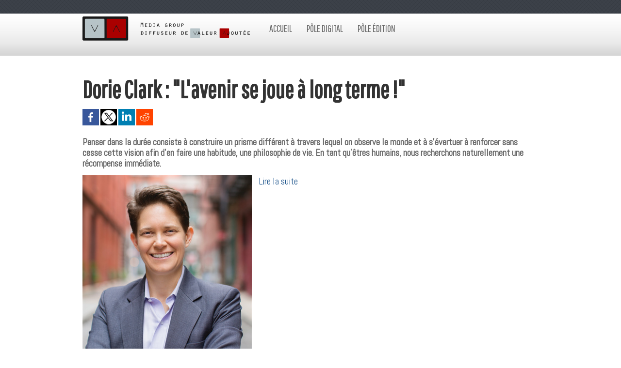

--- FILE ---
content_type: text/html; charset=UTF-8
request_url: https://www.vapress.fr/Dorie-Clark-L-avenir-se-joue-a-long-terme-_a810.html
body_size: 5834
content:
<!DOCTYPE html PUBLIC "-//W3C//DTD XHTML 1.0 Strict//EN" "http://www.w3.org/TR/xhtml1/DTD/xhtml1-strict.dtd">
<html xmlns="http://www.w3.org/1999/xhtml" xmlns:og="http://ogp.me/ns#"  xml:lang="fr" lang="fr">
<head>
<title>Dorie Clark : "L'avenir se joue à long terme !" </title>
 
<meta http-equiv="Content-Type" content="text/html; Charset=UTF-8" />
<meta name="author" lang="fr" content="La rédaction" />
<meta name="keywords" content="VA Press, VA édition, intelligence économique, guerre économique, influence, stratégie, livre, gestion de crise, formation, simulation, communication, influence, management, histoire, Paris, sécurité, survie, états-unis, chine, terrorisme, radicalisation" />
<meta name="description" content="Penser dans la durée consiste à construire un prisme différent à travers lequel on observe le monde et à s’évertuer à renforcer sans cesse cette vision afin d’en faire une habitude, une philosophi..." />

<meta name="geo.position" content="48.8082792;2.1391937" />
<meta property="og:url" content="https://www.vapress.fr/Dorie-Clark-L-avenir-se-joue-a-long-terme-_a810.html" />
<meta name="image" property="og:image" content="https://www.vapress.fr/photo/art/grande/69584159-48638523.jpg?v=1671018873" />
<meta property="og:type" content="article" />
<meta property="og:title" content="Dorie Clark : &quot;L'avenir se joue à long terme !&quot; " />
<meta property="og:description" content="Penser dans la durée consiste à construire un prisme différent à travers lequel on observe le monde et à s’évertuer à renforcer sans cesse cette vision afin d’en faire une habitude, une philosophie de vie. En tant qu’êtres humains, nous recherchons naturellement une récompense immédiate. Lire la..." />
<meta property="og:site_name" content="VA Press Media Group" />
<meta property="twitter:card" content="summary_large_image" />
<meta property="twitter:image" content="https://www.vapress.fr/photo/art/grande/69584159-48638523.jpg?v=1671018873" />
<meta property="twitter:title" content="Dorie Clark : &quot;L'avenir se joue à long terme !&quot; " />
<meta property="twitter:description" content="Penser dans la durée consiste à construire un prisme différent à travers lequel on observe le monde et à s’évertuer à renforcer sans cesse cette vision afin d’en faire une habitude, une philosophi..." />
<link rel="stylesheet" href="/var/style/style_1.css?v=1699284644" type="text/css" />
<link rel="stylesheet" media="only screen and (max-width : 800px)" href="/var/style/style_1101.css?v=1547716286" type="text/css" />
<link rel="stylesheet" href="/assets/css/gbfonts.min.css?v=1724246908" type="text/css">
<meta id="viewport" name="viewport" content="width=device-width, initial-scale=1.0, maximum-scale=1.0" />
<link id="css-responsive" rel="stylesheet" href="/_public/css/responsive.min.css?v=1731587507" type="text/css" />
<link rel="stylesheet" media="only screen and (max-width : 800px)" href="/var/style/style_1101_responsive.css?v=1547716286" type="text/css" />
<link rel="stylesheet" href="/var/style/style.6674998.css?v=1547649787" type="text/css" />
<link href="https://fonts.googleapis.com/css?family=Abel|Pathway+Gothic+One|Nothing+You+Could+Do&display=swap" rel="stylesheet" type="text/css" />
<link rel="canonical" href="https://www.vapress.fr/Dorie-Clark-L-avenir-se-joue-a-long-terme-_a810.html" />
<link rel="amphtml" href="https://www.vapress.fr/Dorie-Clark-L-avenir-se-joue-a-long-terme-_a810.amp.html" />
<link rel="alternate" type="application/rss+xml" title="RSS" href="/xml/syndication.rss" />
<link rel="alternate" type="application/atom+xml" title="ATOM" href="/xml/atom.xml" />
<link rel="icon" href="/favicon.ico?v=1491379481" type="image/x-icon" />
<link rel="shortcut icon" href="/favicon.ico?v=1491379481" type="image/x-icon" />
 
<!-- Google file -->
<meta name="google-site-verification" content="lg_6kGWXFH45MC-HfaVsvKwaCgZaL2GCj_7mgSdCROU" />
<script src="/_public/js/jquery-1.8.3.min.js?v=1731587507" type="text/javascript"></script>
<script src="/_public/js/jquery.tools-1.2.7.min.js?v=1731587507" type="text/javascript"></script>
<script src="/_public/js/compress_jquery.ibox.js?v=1731587507" type="text/javascript"></script>
<script src="/_public/js/compress_fonctions.js?v=1731587507" type="text/javascript"></script>
<script type="text/javascript">
/*<![CDATA[*//*---->*/
selected_page = ['article', ''];
selected_page = ['article', '69584159'];
var deploye6677076 = true;

function sfHover_6677076(id) {
	var func = 'hover';
	if ($('#css-responsive').length && parseInt($(window).width()) <= 800) { 
		func = 'click';
	}

	$('#' + id + ' li' + (func == 'click' ? ' > a' : '')).on(func, 
		function(e) { 
			var obj  = (func == 'click' ? $(this).parent('li') :  $(this));
			if (func == 'click') {
				$('#' + id + ' > li').each(function(index) { 
					if ($(this).attr('id') != obj.attr('id') && !$(this).find(obj).length) {
						$(this).find(' > ul:visible').each(function() { $(this).hide(); });
					}
				});
			}
			if(func == 'click' || e.type == 'mouseenter') { 
				if (obj.find('ul:first:hidden').length)	{
					sfHoverShow_6677076(obj); 
				} else if (func == 'click') {
					sfHoverHide_6677076(obj);
				}
				if (func == 'click' && obj.find('ul').length)	return false; 
			}
			else if (e.type == 'mouseleave') { sfHoverHide_6677076(obj); }
		}
	);
}
function sfHoverShow_6677076(obj) {
	obj.addClass('sfhover').css('z-index', 1000); obj.find('ul:first:hidden').each(function() { if ($(this).hasClass('lvl0')) $(this).show(); else $(this).show(); });
}
function sfHoverHide_6677076(obj) {
	obj.find('ul:visible').each(function() { if ($(this).hasClass('lvl0')) $(this).hide(); else $(this).hide();});
}

 var GBRedirectionMode = 'IF_FOUND';
/*--*//*]]>*/

</script>
<style type="text/css">
.mod_6674998 img, .mod_6674998 embed, .mod_6674998 table {
	 max-width: 908px;
}

.mod_6674998 .mod_6674998_pub {
	 min-width: 908px;
}

.mod_6674998 .mod_6674998_pub .cel1 {
	 padding: 0;
}

.mod_6674998 .photo.left .mod_6674998_pub, .mod_6674998 .photo.right .mod_6674998_pub {
	 min-width: 454px; margin: 15px 10px;
}

.mod_6674998 .photo.left .mod_6674998_pub {
	 margin-left: 0;
}

.mod_6674998 .photo.right .mod_6674998_pub {
	 margin-right: 0;
}

.mod_6674998 .para_48638523 .photo {
	 position: static;
}

</style>
</head>

<body class="mep1 home">
<div class="stickyzone">

<div id="z_col130" class="full">
<div class="z_col130_inner">

<!-- titre 6677059 -->
<div id="mod_6677059" class="mod_6677059 wm-module fullbackground "><div class="fullmod">
	 <div class="titre_image"><a href="https://www.vapress.fr/"><img src="/photo/titre_6677059.png?v=1393090520" alt="vapress" title="vapress" class="image"/></a></div>
</div></div>
</div>
</div>
</div>
<div id="z_col_130_responsive" class="responsive-menu">


<!-- MOBI_swipe 10142928 -->
<div id="mod_10142928" class="mod_10142928 wm-module fullbackground  module-MOBI_swipe">
	 <div class="entete"><div class="fullmod">
		 <span>VA Press Media Group</span>
	 </div></div>
	<div class="cel1">
		 <ul>
			 <li class="liens" data-link="home,"><a href="https://www.vapress.fr/" >			 <span>
			 Accueil
			 </span>
</a></li>
			 <li class="liens" data-link="rubrique,4386622"><a href="/Pole-digital_r13.html" >			 <span>
			 Pôle digital
			 </span>
</a>
			 	 <ul class="lvl0">
			 <li class="liens" data-link="article,29784218"><a href="/L-equipe-de-VA-Press_a62.html" >			 <span>
			 L'équipe de VA Press
			 </span>
</a></li>
			 <li class="liens" data-link="article,29784344"><a href="/VA-Press-concepteur-et-diffuseur-de-Valeur-Ajoutee_a63.html" >			 <span>
			 Notre identité
			 </span>
</a></li>
			 <li class="liens" data-link="article,29806725"><a href="/Notre-univers-de-marques-media_a66.html" >			 <span>
			 Offre éditoriale
			 </span>
</a></li>
			 <li class="liens" data-link="article,29785393"><a href="/Services-aux-annonceurs_a64.html" >			 <span>
			 Services aux annonceurs
			 </span>
</a></li>
			 <li class="liens" data-link="rubrique,4393700"><a href="/Actualite-de-VA-Press_r15.html" >			 <span>
			 Actualité de VA Press
			 </span>
</a></li>
			 <li class="liens" data-link="formulaire,30689"><a href="/forms/Contact_f1.html" >			 <span>
			 Nous contacter
			 </span>
</a></li>
				 </ul>
			 </li>
			 <li class="liens" data-link="rubrique,503760"><a href="/Pole-edition_r8.html" >			 <span>
			 Pôle édition
			 </span>
</a>
			 	 <ul class="lvl0">
			 <li class="liens" data-link="article,29745341"><a href="/L-equipe-de-VA-Editions_a60.html" >			 <span>
			 L'équipe de VA Éditions
			 </span>
</a></li>
			 <li class="liens" data-link="article,29746703"><a href="/La-maison-d-edition_a61.html" >			 <span>
			 La maison d'édition
			 </span>
</a></li>
			 <li class="liens" data-link="article,29812258"><a href="/Les-collections_a68.html" >			 <span>
			 Collections
			 </span>
</a></li>
			 <li class="liens" data-link="rubrique,503780"><a href="/Actualite-de-VA-Editions_r11.html" >			 <span>
			 Actualité de VA Editions
			 </span>
</a></li>
			 <li class="liens" data-link="rubrique,4392670"><a href="/Les-media-en-parlent_r14.html" >			 <span>
			 Les media en parlent
			 </span>
</a></li>
			 <li class="liens" data-link="formulaire,45368"><a href="/forms/Nous-rejoindre_f2.html" >			 <span>
			 Nous rejoindre
			 </span>
</a></li>
			 <li class="liens" data-link="formulaire,45369"><a href="/forms/Presse_f3.html" >			 <span>
			 Presse
			 </span>
</a></li>
			 <li class="liens" data-link="boutique,all"><a href="/shop/" >			 <span>
			 Librairie en ligne
			 </span>
</a></li>
				 </ul>
			 </li>
		 </ul>
	</div>
</div>
</div>
<div id="main-responsive">

<!-- ********************************************** ZONE TITRE ********************************************** -->
<div id="z_col0" class="full">
<div class="z_col0_inner">
<div id="z_col0_responsive" class="module-responsive">

<!-- MOBI_titre 10142927 -->
<div id="mod_10142927" class="mod_10142927 module-MOBI_titre">
<div class="tablet-bg">
<div onclick="swipe()" class="swipe gbicongeneric icon-gbicongeneric-button-swipe-list"></div>
	 <a class="image mobile notablet" href="https://www.vapress.fr"><img src="https://www.vapress.fr/photo/iphone_titre_10142927.png?v=1442235509" alt="VA Press"  title="VA Press" /></a>
</div>
</div>
</div>
<div id="mod_6675024" class="mod_6675024 wm-module module-responsive " style="_position:static">
<div class="fullmod">
<table cellpadding="0" cellspacing="0" class="module-combo nb-modules-2" style="position:relative; _position:static">
<tr>
<td class="celcombo1">
<!-- titre 6675025 -->
<div id="ecart_before_6675025" class="ecart_col0 " style="display:none"><hr /></div>
<div id="mod_6675025" class="mod_6675025 wm-module fullbackground "><div class="fullmod">
	 <div class="titre_image"><a href="https://www.vapress.fr/"><img src="/photo/titre_6675025.png?v=1393089599" alt="vapress" title="vapress" class="image"/></a></div>
</div></div>
</td>
<td class="celcombo2">
<!-- menu_deployable 6677076 -->
<div id="ecart_before_6677076" class="ecart_col0 " style="display:none"><hr /></div>
<div id="mod_6677076" class="mod_6677076 module-menu_deployable wm-module fullbackground  colonne-b type-2 background-cell- " >
	 <div class="main_menu"><div class="fullmod">
		 <ul id="menuliste_6677076">
			 <li data-link="home," class=" titre first" id="menuliste_6677076_1"><a href="https://www.vapress.fr/" >Accueil</a></li>
			 <li data-link="rubrique,4386622" class=" titre" id="menuliste_6677076_2"><a href="/Pole-digital_r13.html" >Pôle digital</a>
			 	 <ul class="lvl0 ">
					 <li class="stitre responsive" style="display:none"><a href="/Pole-digital_r13.html" ><span class="fake-margin" style="display:none">&nbsp;</span>Pôle digital</a></li>
					 <li data-link="externe,https://www.vapress.fr/L-equipe-de-VA-Press_a62.html" class=" stitre" ><a href="https://www.vapress.fr/L-equipe-de-VA-Press_a62.html" ><span class="fake-margin" style="display:none">&nbsp;</span>L'équipe de VA Press</a></li>
					 <li data-link="article,29784344" class=" stitre" ><a href="/VA-Press-concepteur-et-diffuseur-de-Valeur-Ajoutee_a63.html" ><span class="fake-margin" style="display:none">&nbsp;</span>Notre identité</a></li>
					 <li data-link="article,29806725" class=" stitre" ><a href="/Notre-univers-de-marques-media_a66.html" ><span class="fake-margin" style="display:none">&nbsp;</span>Offre éditoriale</a></li>
					 <li data-link="article,29785393" class=" stitre" ><a href="/Services-aux-annonceurs_a64.html" ><span class="fake-margin" style="display:none">&nbsp;</span>Services aux annonceurs</a></li>
					 <li data-link="rubrique,4393700" class=" stitre" ><a href="/Actualite-de-VA-Press_r15.html" ><span class="fake-margin" style="display:none">&nbsp;</span>Actualité de VA Press</a></li>
					 <li data-link="formulaire,30689" class=" stitre slast" ><a href="/forms/Contact_f1.html" ><span class="fake-margin" style="display:none">&nbsp;</span>Nous contacter</a></li>
				 </ul>
			 </li>
			 <li data-link="rubrique,503760" class=" titre last" id="menuliste_6677076_3"><a href="/Pole-edition_r8.html" >Pôle édition</a>
			 	 <ul class="lvl0 ">
					 <li class="stitre responsive" style="display:none"><a href="/Pole-edition_r8.html" ><span class="fake-margin" style="display:none">&nbsp;</span>Pôle édition</a></li>
					 <li data-link="externe,https://www.va-editions.fr/" class=" stitre" ><a href="https://www.va-editions.fr/" ><span class="fake-margin" style="display:none">&nbsp;</span>LIBRAIRIE EN LIGNE</a></li>
					 <li data-link="article,29746703" class=" stitre" ><a href="/La-maison-d-edition_a61.html" ><span class="fake-margin" style="display:none">&nbsp;</span>La maison d'édition</a></li>
					 <li data-link="article,29812258" class=" stitre" ><a href="/Les-collections_a68.html" ><span class="fake-margin" style="display:none">&nbsp;</span>Collections</a></li>
					 <li data-link="externe,https://www.vapress.fr/L-equipe-de-VA-Editions_a60.html" class=" stitre" ><a href="https://www.vapress.fr/L-equipe-de-VA-Editions_a60.html" ><span class="fake-margin" style="display:none">&nbsp;</span>L'équipe de VA Editions</a></li>
					 <li data-link="rubrique,503780" class=" stitre" ><a href="/Actualite-de-VA-Editions_r11.html" ><span class="fake-margin" style="display:none">&nbsp;</span>Actualité de VA Editions</a></li>
					 <li data-link="rubrique,4392670" class=" stitre" ><a href="/Les-media-en-parlent_r14.html" ><span class="fake-margin" style="display:none">&nbsp;</span>Les media en parlent</a></li>
					 <li data-link="formulaire,45368" class=" stitre" ><a href="/forms/Nous-rejoindre_f2.html" ><span class="fake-margin" style="display:none">&nbsp;</span>Nous rejoindre</a></li>
					 <li data-link="formulaire,45369" class=" stitre slast" ><a href="/forms/Presse_f3.html" ><span class="fake-margin" style="display:none">&nbsp;</span>Contact Presse</a></li>
				 </ul>
			 </li>
		 </ul>
	 <div class="break" style="_height:auto;"></div>
	 </div></div>
	 <div class="clear"></div>
	 <script type="text/javascript">sfHover_6677076('menuliste_6677076')</script>
</div>
</td>
</tr>
</table>
</div>
</div>
</div>
</div>
<!-- ********************************************** FIN ZONE TITRE ****************************************** -->

<div id="main">
<div id="main_inner">

<div id="z_centre">
<div class="z_centre_inner">

<!-- ********************************************** COLONNE unique ********************************************** -->
<div id="z_colfull">
<div class="z_colfull_inner">
<div id="mod_6674998" class="mod_6674998 wm-module fullbackground  page2_article article-810">
	 <div class="cel1">
		 <div class="titre">
			 <h1 class="access">
				 Dorie Clark : "L'avenir se joue à long terme !" 
			 </h1>
		 </div>
		 <br class="texte clear" />
			 <div class="auteur social">
				 <a target="_blank" href="http://www.facebook.com/share.php?u=https%3A%2F%2Fwww.vapress.fr%2FDorie-Clark-L-avenir-se-joue-a-long-terme-_a810.html"><img src="/_images/addto/facebook.png?v=1732287175" alt="Facebook" title="Facebook" /></a>
				 <a target="_blank" href="http://twitter.com/intent/tweet?text=Dorie+Clark+%3A+%22L%27avenir+se+joue+%C3%A0+long+terme+%21%22++http%3A%2F%2Fxfru.it%2F1HM1bM"><img src="/_images/addto/twitter.png?v=1732287176" alt="Twitter" title="Twitter" /></a>
				 <a target="_blank" href="http://www.linkedin.com/shareArticle?mini=true&amp;url=https%3A%2F%2Fwww.vapress.fr%2FDorie-Clark-L-avenir-se-joue-a-long-terme-_a810.html&amp;title=Dorie+Clark+%3A+%22L%27avenir+se+joue+%C3%A0+long+terme+%21%22+&amp;source=&amp;summary="><img src="/_images/addto/linkedin.png?v=1732287176" alt="LinkedIn" title="LinkedIn" /></a>
				 <a target="_blank" href="http://reddit.com/submit?url=https%3A%2F%2Fwww.vapress.fr%2FDorie-Clark-L-avenir-se-joue-a-long-terme-_a810.html&amp;title=Dorie+Clark+%3A+%22L%27avenir+se+joue+%C3%A0+long+terme+%21%22+"><img src="/_images/addto/reddit.png?v=1732287176" alt="Reddit" title="Reddit" /></a>
			 </div>
<br />		 <br class="texte clear" />
		 <div class="chapeau" style="">
			 <h3 class="access">
				 Penser dans la durée consiste à construire un prisme différent à travers lequel on observe le monde et à s’évertuer à renforcer sans cesse cette vision afin d’en faire une habitude, une philosophie de vie. En tant qu’êtres humains, nous recherchons naturellement une récompense immédiate. 
			 </h3>
		 </div>
	 <div class="entry-content instapaper_body">
		 <br id="sep_para_1" class="sep_para access"/>
		 <div id="para_1" class="para_48638523 resize" style="">
			 <div class="photo shadow left">
				 <a href="javascript:void(0)" rel="https://www.vapress.fr/photo/art/grande/69584159-48638523.jpg?v=1671018873&amp;ibox" title="Dorie Clark : &quot;L'avenir se joue à long terme !&quot; "><img class="responsive"  style="display:none" src="https://www.vapress.fr/photo/art/grande/69584159-48638523.jpg?v=1671018873" alt="Dorie Clark : &quot;L'avenir se joue à long terme !&quot; " title="Dorie Clark : &quot;L'avenir se joue à long terme !&quot; " />
<img class="not-responsive"  src="https://www.vapress.fr/photo/art/default/69584159-48638523.jpg?v=1671018972" alt="Dorie Clark : &quot;L'avenir se joue à long terme !&quot; " title="Dorie Clark : &quot;L'avenir se joue à long terme !&quot; "  /></a>
			 </div>
			 <div class="texte">
				 <div class="access firstletter">
					 <a class="liens" href="https://www.rse-magazine.com/Dorie-Clark-L-avenir-se-joue-a-long-terme-_a5189.html" target="_blank">Lire la suite </a> 
				 </div>
			 </div>
			 <div class="clear"></div>
		 </div>
	 </div>
		 <br class="texte clear" />
		 <div id="entete_liste">
		 <br />
		 <div class="entete_liste" style="float:left">
			 <div class="access" style="padding-top:5px">Lisez également</div>
		 </div>
		 <div class="titre_liste pager" style="float:right; padding:0 0 10px 0">
			 <a class="sel" rel="nofollow" href="javascript:void(0)" onclick="recharge('entete_liste', 'https://www.vapress.fr/mymodule/6674998/', '', 'start=-3&amp;numero=810&amp;java=false&amp;ajax=true&amp;show=liste_articles&amp;mod_size=3')">&lt;</a>
			 <a href="javascript:void(0)" rel="nofollow" onclick="recharge('entete_liste', 'https://www.vapress.fr/mymodule/6674998/', '', 'start=3&amp;numero=810&amp;java=false&amp;ajax=true&amp;show=liste_articles&amp;mod_size=3')">&gt;</a>
		 </div>
		 <div class="break" style="padding-bottom: 10px"></div>
			 <table class="same_rub inner" cellpadding="0" cellspacing="0"><tr style="margin:0 auto">
		 <td class="bloc_liste" style="padding-right:5px;">
		 <div class="titre_liste bloc">
			 <div class="not-responsive" style="position: relative; background: transparent url(https://www.vapress.fr/photo/art/iphone/84534778-60358551.jpg?v=1732631536) center center no-repeat; display:block; padding-top: 163px; cursor:pointer" onclick="location.href = 'https://www.vapress.fr/De-la-competition-a-l-affrontement-Comprendre-la-guerre-economique-mondiale_a944.html'"></div>
			 <div class="responsive" style="display:none; background: transparent url(https://www.vapress.fr/photo/art/large_x2/84534778-60358551.jpg?v=1732631536) center center no-repeat; cursor:pointer" onclick="location.href = 'https://www.vapress.fr/De-la-competition-a-l-affrontement-Comprendre-la-guerre-economique-mondiale_a944.html'"></div>
			 <h3 class="access">
			 <a class="access" href="/De-la-competition-a-l-affrontement-Comprendre-la-guerre-economique-mondiale_a944.html">« De la compétition à l’affrontement » : Comprendre la guerre économique mondiale</a>
			 </h3>
		 </div>
		 </td>
		 <td class="bloc_liste" style="padding-left:5px;padding-right:5px;">
		 <div class="titre_liste bloc">
			 <div class="not-responsive" style="position: relative; background: transparent url(https://www.vapress.fr/photo/art/iphone/84534456-60358324.jpg?v=1732630815) center center no-repeat; display:block; padding-top: 163px; cursor:pointer" onclick="location.href = 'https://www.vapress.fr/Qu-est-ce-que-la-guerre-economique-Par-Christian-Harbulot_a943.html'"></div>
			 <div class="responsive" style="display:none; background: transparent url(https://www.vapress.fr/photo/art/large_x2/84534456-60358324.jpg?v=1732630815) center center no-repeat; cursor:pointer" onclick="location.href = 'https://www.vapress.fr/Qu-est-ce-que-la-guerre-economique-Par-Christian-Harbulot_a943.html'"></div>
			 <h3 class="access">
			 <a class="access" href="/Qu-est-ce-que-la-guerre-economique-Par-Christian-Harbulot_a943.html">Qu'est-ce que la guerre économique ? Par Christian Harbulot</a>
			 </h3>
		 </div>
		 </td>
		 <td class="bloc_liste" style="padding-left:5px;">
		 <div class="titre_liste bloc">
			 <div class="not-responsive" style="position: relative; background: transparent url(https://www.vapress.fr/photo/art/iphone/84534332-60358243.jpg?v=1732630479) center center no-repeat; display:block; padding-top: 163px; cursor:pointer" onclick="location.href = 'https://www.vapress.fr/Patrice-Huiban-est-l-invite-d-Andre-Bercoff-Partis-politiques-on-ne-peut-pas-resoudre-les-problemes-avec-ceux-qui-les_a942.html'"></div>
			 <div class="responsive" style="display:none; background: transparent url(https://www.vapress.fr/photo/art/large_x2/84534332-60358243.jpg?v=1732630479) center center no-repeat; cursor:pointer" onclick="location.href = 'https://www.vapress.fr/Patrice-Huiban-est-l-invite-d-Andre-Bercoff-Partis-politiques-on-ne-peut-pas-resoudre-les-problemes-avec-ceux-qui-les_a942.html'"></div>
			 <h3 class="access">
			 <a class="access" href="/Patrice-Huiban-est-l-invite-d-Andre-Bercoff-Partis-politiques-on-ne-peut-pas-resoudre-les-problemes-avec-ceux-qui-les_a942.html">Patrice Huiban est l'invité d'André Bercoff. Partis politiques : "on ne peut pas résoudre les problèmes avec ceux qui les ont créés"</a>
			 </h3>
		 </div>
		 </td>
			 </tr></table>
		 </div>
	 </div>
</div>
<div class="ecart_colfull"><hr /></div>
</div>
</div>
<!-- ********************************************** FIN COLONNE unique ****************************************** -->

</div>
</div>

</div>

</div>
<!-- ********************************************** ZONE OURS FULL ***************************************** -->
<div id="z_col100" class="full">
<div class="z_col100_inner">
<div id="mod_24119666" class="mod_24119666 wm-module module-responsive " style="_position:static">
<div class="fullmod">
<table cellpadding="0" cellspacing="0" class="module-combo nb-modules-3" style="position:relative; _position:static">
<tr>
<td class="celcombo1">
<!-- ours 24119679 -->
<div id="ecart_before_24119679" class="ecart_col100 responsive" style="display:none"><hr /></div>
<div id="mod_24119679" class="mod_24119679 wm-module fullbackground  module-ours"><div class="fullmod">
	 <div class="legal">
		 © VA Press 2019-2021
	 </div>
	 <div class="bouton">
	</div>
</div></div>
</td>
<td class="celcombo2">
<!-- lien_perso 24119792 -->
<div id="ecart_before_24119792" class="ecart_col100 responsive" style="display:none"><hr /></div>
<div id="mod_24119792" class="mod_24119792 wm-module fullbackground  module-lien_perso">
	 <div class="texte">
		 <a href="/notes/Mentions-legales_b24850230.html" > Mentions légales</a>
	 </div>
</div>
</td>
<td class="celcombo3">
<!-- lien_perso 50322031 -->
<div id="ecart_before_50322031" class="ecart_col100 responsive" style="display:none"><hr /></div>
<div id="mod_50322031" class="mod_50322031 wm-module fullbackground  module-lien_perso">
	 <div class="texte">
		 <a href="https://www.vapress.fr/notes/Declaration-d-interets_b64942267.html" > Déclaration d'intérêts</a>
	 </div>
</div>
</td>
</tr>
</table>
</div>
</div>
</div>
<!-- ********************************************** FIN ZONE OURS FULL ************************************* -->
</div>
</div>
<script type="text/javascript">
/*<![CDATA[*//*---->*/
if (typeof wm_select_link === 'function') wm_select_link('.mod_10142928 .liens');

/*--*//*]]>*/
</script>
</body>

</html>


--- FILE ---
content_type: text/css
request_url: https://www.vapress.fr/var/style/style_1101.css?v=1547716286
body_size: 1084
content:
body, .body {margin: 0;padding: 0.1px;height: 100%;font-family: "Arial", sans-serif;background-color: #F7F7F7;background-image : none ! important;}#z_col0 .z_col0_inner {background-color: transparent;padding: 0px 0 10px 0;background-image: url(https://www.vapress.fr/photo/background_colonne-1101-0.png?v=1442235508);background-position:top center;background-repeat: repeat-x;}#z_col0 div.ecart_col0 {height: 10px;}#z_col0 div.ecart_col0 hr{display: none;}#z_col1 .z_col1_inner {background-color: transparent;padding: 10px 0 10px 0;background-image: none;}#z_col1 div.ecart_col1 {height: 10px;}#z_col1 div.ecart_col1 hr{display: none;}#z_col2 .z_col2_inner {background-color: transparent;padding: 10px 0 10px 0;background-image: none;}#z_col2 div.ecart_col2 {height: 10px;}#z_col2 div.ecart_col2 hr{display: none;}#z_colfull .z_colfull_inner {background-color: transparent;padding: 10px 0 10px 0;background-image: none;}#z_colfull div.ecart_colfull {height: 10px;}#z_colfull div.ecart_colfull hr{display: none;}#z_col100 .z_col100_inner {background-color: transparent;padding: 10px 0 10px 0;background-image: url(https://www.vapress.fr/photo/background_colonne-1101-100.png?v=1442235508);background-repeat: repeat-x;}#z_col100 div.ecart_col100 {height: 10px;}#z_col100 div.ecart_col100 hr{display: none;}#z_col130.full .mod_10142928 .cel1 .fullmod, #z_col130.full .mod_10142928 .entete .fullmod, #z_col130.full .mod_10142928 .cel2 .fullmod {width: 940px;}.mod_10142928 {background-color: #333333;background-size: 100% 100%;}.mod_10142928 .entete{color: #FFFFFF;text-align: left;text-decoration: none;font-family: "Arial", sans-serif;font-weight: bold ;background-color: #333333;background-size: cover;font-size: 20px;background-position: center center;}.mod_10142928 .entete .fullmod > span{padding: 12px 8px;display: block;text-overflow: ellipsis;overflow: hidden;white-space: nowrap;}.mod_10142928 .liens a{color: #FFFFFF;text-align: left;font-family: "Arial", sans-serif;font-weight: normal ;font-size: 16px;min-height: 44px;background-size: cover;display: block;position: relative;text-decoration: none;}.mod_10142928 .liens.selected > a{color: #FFFFFF;text-decoration: none;background: #222222;}.mod_10142928 .liens > a > span{padding: 12px;display: block;}.mod_10142928 .liens .lvl0 a > span{padding-left: 24px;}.mod_10142928 .liens .lvl0 a{font-size: 14px;}.mod_10142928 .liens > a .photo{width: 21px;height: 21px;display: block;float: left;margin-right: 15px;background: none center center no-repeat;background-size: cover;}#z_col0.full .mod_10142927 .cel1 .fullmod, #z_col0.full .mod_10142927 .entete .fullmod, #z_col0.full .mod_10142927 .cel2 .fullmod {width: 940px;}.mod_10142927 {background-color: #333333;line-height: 44px;text-align: center;overflow: hidden;font-weight: 400;background-size: 100% 100%;position: relative;}.mod_10142927 .tablet-bg{background-size: 100% 100%;}.mod_10142927 .titre, .mod_10142927 .titre a{text-transform: uppercase;text-decoration: none;color: #FFFFFF;text-align: center;font-family: "Tahoma", "Geneva", sans-serif;font-weight: normal ;font-size: 26px;text-align: center;}.mod_10142927 .image{height: 44px;position: relative;}.mod_10142927 .swipe, .mod_10142927 .searchbutton{font-size: 15px;color: #FFFFFF;position: absolute;cursor: pointer;left: 8px;top: 7px;font-weight: 700;width: 34px;height: 29px;line-height: 29px;z-index: 500;}.center {text-align: center;}h1, h2, h3, h4, h5, span, ul, li, ol, fieldset, p, hr, img, br, map, area {margin: 0;padding: 0;}a {-moz-transition: all linear 0.2s;-webkit-transition: all linear 0.2s;-ms-transition: all linear 0.2s;-o-transition: all linear 0.2s;transition: all linear 0.2s;}img {vertical-align: top;}a img {border: none;}.clear {clear: both;margin: 0;padding: 0;}ul .list, ul.list {list-style-type: disc;list-style-position: inside;}ol .list, ol.list {list-style-position: inside;}.nodisplay {display: none;}